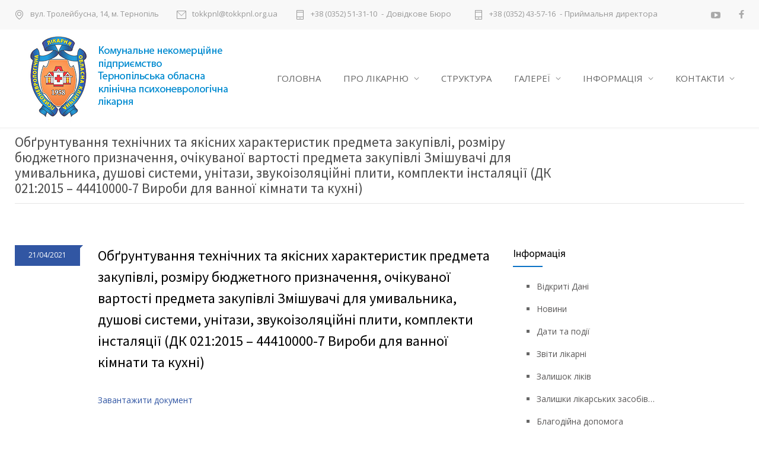

--- FILE ---
content_type: text/html; charset=UTF-8
request_url: https://tokkpnl.org.ua/obgruntuvannya-tehnichnyh-ta-yakisnyh-harakterystyk-predmeta-zakupivli-rozmiru-byudzhetnogo-pryznachennya-ochikuvanoyi-vartosti-predmeta-zakupivli-zmishuvachi-dlya-umyvalnyka-dushovi-systemy-unitazy-2/
body_size: 59832
content:
<!DOCTYPE html>
<html lang="uk">
		<head>
		<!--meta-->
		<meta charset="UTF-8" />
		<meta name="generator" content="WordPress 6.7.4" />
		<meta name="viewport" content="width=device-width, initial-scale=1, maximum-scale=1" />
		<meta name="description" content="" />
		<meta name="format-detection" content="telephone=no" />
		<!--style-->
		<link rel="alternate" type="application/rss+xml" title="RSS 2.0" href="https://tokkpnl.org.ua/feed/" />
		<link rel="pingback" href="https://tokkpnl.org.ua/xmlrpc.php" />
				<title>Обґрунтування технічних та якісних характеристик предмета закупівлі, розміру бюджетного призначення, очікуваної вартості предмета закупівлі Змішувачі для умивальника, душові системи, унітази, звукоізоляційні плити, комплекти інсталяції (ДК 021:2015 – 44410000-7 Вироби для ванної кімнати та кухні) &#8211; Комунальне некомерційне підприємство &quot;Тернопільська обласна клінічна психоневрологічна лікарня&quot; Тернопільської обласної ради</title>
<meta name='robots' content='max-image-preview:large' />
	<style>img:is([sizes="auto" i], [sizes^="auto," i]) { contain-intrinsic-size: 3000px 1500px }</style>
	<script type="text/javascript">function rgmkInitGoogleMaps(){window.rgmkGoogleMapsCallback=true;try{jQuery(document).trigger("rgmkGoogleMapsLoad")}catch(err){}}</script><link rel='dns-prefetch' href='//maps.google.com' />
<link rel='dns-prefetch' href='//fonts.googleapis.com' />
<script type="text/javascript">
/* <![CDATA[ */
window._wpemojiSettings = {"baseUrl":"https:\/\/s.w.org\/images\/core\/emoji\/15.0.3\/72x72\/","ext":".png","svgUrl":"https:\/\/s.w.org\/images\/core\/emoji\/15.0.3\/svg\/","svgExt":".svg","source":{"concatemoji":"https:\/\/tokkpnl.org.ua\/wp-includes\/js\/wp-emoji-release.min.js?ver=6.7.4"}};
/*! This file is auto-generated */
!function(i,n){var o,s,e;function c(e){try{var t={supportTests:e,timestamp:(new Date).valueOf()};sessionStorage.setItem(o,JSON.stringify(t))}catch(e){}}function p(e,t,n){e.clearRect(0,0,e.canvas.width,e.canvas.height),e.fillText(t,0,0);var t=new Uint32Array(e.getImageData(0,0,e.canvas.width,e.canvas.height).data),r=(e.clearRect(0,0,e.canvas.width,e.canvas.height),e.fillText(n,0,0),new Uint32Array(e.getImageData(0,0,e.canvas.width,e.canvas.height).data));return t.every(function(e,t){return e===r[t]})}function u(e,t,n){switch(t){case"flag":return n(e,"\ud83c\udff3\ufe0f\u200d\u26a7\ufe0f","\ud83c\udff3\ufe0f\u200b\u26a7\ufe0f")?!1:!n(e,"\ud83c\uddfa\ud83c\uddf3","\ud83c\uddfa\u200b\ud83c\uddf3")&&!n(e,"\ud83c\udff4\udb40\udc67\udb40\udc62\udb40\udc65\udb40\udc6e\udb40\udc67\udb40\udc7f","\ud83c\udff4\u200b\udb40\udc67\u200b\udb40\udc62\u200b\udb40\udc65\u200b\udb40\udc6e\u200b\udb40\udc67\u200b\udb40\udc7f");case"emoji":return!n(e,"\ud83d\udc26\u200d\u2b1b","\ud83d\udc26\u200b\u2b1b")}return!1}function f(e,t,n){var r="undefined"!=typeof WorkerGlobalScope&&self instanceof WorkerGlobalScope?new OffscreenCanvas(300,150):i.createElement("canvas"),a=r.getContext("2d",{willReadFrequently:!0}),o=(a.textBaseline="top",a.font="600 32px Arial",{});return e.forEach(function(e){o[e]=t(a,e,n)}),o}function t(e){var t=i.createElement("script");t.src=e,t.defer=!0,i.head.appendChild(t)}"undefined"!=typeof Promise&&(o="wpEmojiSettingsSupports",s=["flag","emoji"],n.supports={everything:!0,everythingExceptFlag:!0},e=new Promise(function(e){i.addEventListener("DOMContentLoaded",e,{once:!0})}),new Promise(function(t){var n=function(){try{var e=JSON.parse(sessionStorage.getItem(o));if("object"==typeof e&&"number"==typeof e.timestamp&&(new Date).valueOf()<e.timestamp+604800&&"object"==typeof e.supportTests)return e.supportTests}catch(e){}return null}();if(!n){if("undefined"!=typeof Worker&&"undefined"!=typeof OffscreenCanvas&&"undefined"!=typeof URL&&URL.createObjectURL&&"undefined"!=typeof Blob)try{var e="postMessage("+f.toString()+"("+[JSON.stringify(s),u.toString(),p.toString()].join(",")+"));",r=new Blob([e],{type:"text/javascript"}),a=new Worker(URL.createObjectURL(r),{name:"wpTestEmojiSupports"});return void(a.onmessage=function(e){c(n=e.data),a.terminate(),t(n)})}catch(e){}c(n=f(s,u,p))}t(n)}).then(function(e){for(var t in e)n.supports[t]=e[t],n.supports.everything=n.supports.everything&&n.supports[t],"flag"!==t&&(n.supports.everythingExceptFlag=n.supports.everythingExceptFlag&&n.supports[t]);n.supports.everythingExceptFlag=n.supports.everythingExceptFlag&&!n.supports.flag,n.DOMReady=!1,n.readyCallback=function(){n.DOMReady=!0}}).then(function(){return e}).then(function(){var e;n.supports.everything||(n.readyCallback(),(e=n.source||{}).concatemoji?t(e.concatemoji):e.wpemoji&&e.twemoji&&(t(e.twemoji),t(e.wpemoji)))}))}((window,document),window._wpemojiSettings);
/* ]]> */
</script>
<style id='wp-emoji-styles-inline-css' type='text/css'>

	img.wp-smiley, img.emoji {
		display: inline !important;
		border: none !important;
		box-shadow: none !important;
		height: 1em !important;
		width: 1em !important;
		margin: 0 0.07em !important;
		vertical-align: -0.1em !important;
		background: none !important;
		padding: 0 !important;
	}
</style>
<link rel='stylesheet' id='wp-block-library-css' href='https://tokkpnl.org.ua/wp-includes/css/dist/block-library/style.min.css?ver=6.7.4' type='text/css' media='all' />
<style id='classic-theme-styles-inline-css' type='text/css'>
/*! This file is auto-generated */
.wp-block-button__link{color:#fff;background-color:#32373c;border-radius:9999px;box-shadow:none;text-decoration:none;padding:calc(.667em + 2px) calc(1.333em + 2px);font-size:1.125em}.wp-block-file__button{background:#32373c;color:#fff;text-decoration:none}
</style>
<style id='global-styles-inline-css' type='text/css'>
:root{--wp--preset--aspect-ratio--square: 1;--wp--preset--aspect-ratio--4-3: 4/3;--wp--preset--aspect-ratio--3-4: 3/4;--wp--preset--aspect-ratio--3-2: 3/2;--wp--preset--aspect-ratio--2-3: 2/3;--wp--preset--aspect-ratio--16-9: 16/9;--wp--preset--aspect-ratio--9-16: 9/16;--wp--preset--color--black: #000000;--wp--preset--color--cyan-bluish-gray: #abb8c3;--wp--preset--color--white: #ffffff;--wp--preset--color--pale-pink: #f78da7;--wp--preset--color--vivid-red: #cf2e2e;--wp--preset--color--luminous-vivid-orange: #ff6900;--wp--preset--color--luminous-vivid-amber: #fcb900;--wp--preset--color--light-green-cyan: #7bdcb5;--wp--preset--color--vivid-green-cyan: #00d084;--wp--preset--color--pale-cyan-blue: #8ed1fc;--wp--preset--color--vivid-cyan-blue: #0693e3;--wp--preset--color--vivid-purple: #9b51e0;--wp--preset--gradient--vivid-cyan-blue-to-vivid-purple: linear-gradient(135deg,rgba(6,147,227,1) 0%,rgb(155,81,224) 100%);--wp--preset--gradient--light-green-cyan-to-vivid-green-cyan: linear-gradient(135deg,rgb(122,220,180) 0%,rgb(0,208,130) 100%);--wp--preset--gradient--luminous-vivid-amber-to-luminous-vivid-orange: linear-gradient(135deg,rgba(252,185,0,1) 0%,rgba(255,105,0,1) 100%);--wp--preset--gradient--luminous-vivid-orange-to-vivid-red: linear-gradient(135deg,rgba(255,105,0,1) 0%,rgb(207,46,46) 100%);--wp--preset--gradient--very-light-gray-to-cyan-bluish-gray: linear-gradient(135deg,rgb(238,238,238) 0%,rgb(169,184,195) 100%);--wp--preset--gradient--cool-to-warm-spectrum: linear-gradient(135deg,rgb(74,234,220) 0%,rgb(151,120,209) 20%,rgb(207,42,186) 40%,rgb(238,44,130) 60%,rgb(251,105,98) 80%,rgb(254,248,76) 100%);--wp--preset--gradient--blush-light-purple: linear-gradient(135deg,rgb(255,206,236) 0%,rgb(152,150,240) 100%);--wp--preset--gradient--blush-bordeaux: linear-gradient(135deg,rgb(254,205,165) 0%,rgb(254,45,45) 50%,rgb(107,0,62) 100%);--wp--preset--gradient--luminous-dusk: linear-gradient(135deg,rgb(255,203,112) 0%,rgb(199,81,192) 50%,rgb(65,88,208) 100%);--wp--preset--gradient--pale-ocean: linear-gradient(135deg,rgb(255,245,203) 0%,rgb(182,227,212) 50%,rgb(51,167,181) 100%);--wp--preset--gradient--electric-grass: linear-gradient(135deg,rgb(202,248,128) 0%,rgb(113,206,126) 100%);--wp--preset--gradient--midnight: linear-gradient(135deg,rgb(2,3,129) 0%,rgb(40,116,252) 100%);--wp--preset--font-size--small: 13px;--wp--preset--font-size--medium: 20px;--wp--preset--font-size--large: 36px;--wp--preset--font-size--x-large: 42px;--wp--preset--spacing--20: 0.44rem;--wp--preset--spacing--30: 0.67rem;--wp--preset--spacing--40: 1rem;--wp--preset--spacing--50: 1.5rem;--wp--preset--spacing--60: 2.25rem;--wp--preset--spacing--70: 3.38rem;--wp--preset--spacing--80: 5.06rem;--wp--preset--shadow--natural: 6px 6px 9px rgba(0, 0, 0, 0.2);--wp--preset--shadow--deep: 12px 12px 50px rgba(0, 0, 0, 0.4);--wp--preset--shadow--sharp: 6px 6px 0px rgba(0, 0, 0, 0.2);--wp--preset--shadow--outlined: 6px 6px 0px -3px rgba(255, 255, 255, 1), 6px 6px rgba(0, 0, 0, 1);--wp--preset--shadow--crisp: 6px 6px 0px rgba(0, 0, 0, 1);}:where(.is-layout-flex){gap: 0.5em;}:where(.is-layout-grid){gap: 0.5em;}body .is-layout-flex{display: flex;}.is-layout-flex{flex-wrap: wrap;align-items: center;}.is-layout-flex > :is(*, div){margin: 0;}body .is-layout-grid{display: grid;}.is-layout-grid > :is(*, div){margin: 0;}:where(.wp-block-columns.is-layout-flex){gap: 2em;}:where(.wp-block-columns.is-layout-grid){gap: 2em;}:where(.wp-block-post-template.is-layout-flex){gap: 1.25em;}:where(.wp-block-post-template.is-layout-grid){gap: 1.25em;}.has-black-color{color: var(--wp--preset--color--black) !important;}.has-cyan-bluish-gray-color{color: var(--wp--preset--color--cyan-bluish-gray) !important;}.has-white-color{color: var(--wp--preset--color--white) !important;}.has-pale-pink-color{color: var(--wp--preset--color--pale-pink) !important;}.has-vivid-red-color{color: var(--wp--preset--color--vivid-red) !important;}.has-luminous-vivid-orange-color{color: var(--wp--preset--color--luminous-vivid-orange) !important;}.has-luminous-vivid-amber-color{color: var(--wp--preset--color--luminous-vivid-amber) !important;}.has-light-green-cyan-color{color: var(--wp--preset--color--light-green-cyan) !important;}.has-vivid-green-cyan-color{color: var(--wp--preset--color--vivid-green-cyan) !important;}.has-pale-cyan-blue-color{color: var(--wp--preset--color--pale-cyan-blue) !important;}.has-vivid-cyan-blue-color{color: var(--wp--preset--color--vivid-cyan-blue) !important;}.has-vivid-purple-color{color: var(--wp--preset--color--vivid-purple) !important;}.has-black-background-color{background-color: var(--wp--preset--color--black) !important;}.has-cyan-bluish-gray-background-color{background-color: var(--wp--preset--color--cyan-bluish-gray) !important;}.has-white-background-color{background-color: var(--wp--preset--color--white) !important;}.has-pale-pink-background-color{background-color: var(--wp--preset--color--pale-pink) !important;}.has-vivid-red-background-color{background-color: var(--wp--preset--color--vivid-red) !important;}.has-luminous-vivid-orange-background-color{background-color: var(--wp--preset--color--luminous-vivid-orange) !important;}.has-luminous-vivid-amber-background-color{background-color: var(--wp--preset--color--luminous-vivid-amber) !important;}.has-light-green-cyan-background-color{background-color: var(--wp--preset--color--light-green-cyan) !important;}.has-vivid-green-cyan-background-color{background-color: var(--wp--preset--color--vivid-green-cyan) !important;}.has-pale-cyan-blue-background-color{background-color: var(--wp--preset--color--pale-cyan-blue) !important;}.has-vivid-cyan-blue-background-color{background-color: var(--wp--preset--color--vivid-cyan-blue) !important;}.has-vivid-purple-background-color{background-color: var(--wp--preset--color--vivid-purple) !important;}.has-black-border-color{border-color: var(--wp--preset--color--black) !important;}.has-cyan-bluish-gray-border-color{border-color: var(--wp--preset--color--cyan-bluish-gray) !important;}.has-white-border-color{border-color: var(--wp--preset--color--white) !important;}.has-pale-pink-border-color{border-color: var(--wp--preset--color--pale-pink) !important;}.has-vivid-red-border-color{border-color: var(--wp--preset--color--vivid-red) !important;}.has-luminous-vivid-orange-border-color{border-color: var(--wp--preset--color--luminous-vivid-orange) !important;}.has-luminous-vivid-amber-border-color{border-color: var(--wp--preset--color--luminous-vivid-amber) !important;}.has-light-green-cyan-border-color{border-color: var(--wp--preset--color--light-green-cyan) !important;}.has-vivid-green-cyan-border-color{border-color: var(--wp--preset--color--vivid-green-cyan) !important;}.has-pale-cyan-blue-border-color{border-color: var(--wp--preset--color--pale-cyan-blue) !important;}.has-vivid-cyan-blue-border-color{border-color: var(--wp--preset--color--vivid-cyan-blue) !important;}.has-vivid-purple-border-color{border-color: var(--wp--preset--color--vivid-purple) !important;}.has-vivid-cyan-blue-to-vivid-purple-gradient-background{background: var(--wp--preset--gradient--vivid-cyan-blue-to-vivid-purple) !important;}.has-light-green-cyan-to-vivid-green-cyan-gradient-background{background: var(--wp--preset--gradient--light-green-cyan-to-vivid-green-cyan) !important;}.has-luminous-vivid-amber-to-luminous-vivid-orange-gradient-background{background: var(--wp--preset--gradient--luminous-vivid-amber-to-luminous-vivid-orange) !important;}.has-luminous-vivid-orange-to-vivid-red-gradient-background{background: var(--wp--preset--gradient--luminous-vivid-orange-to-vivid-red) !important;}.has-very-light-gray-to-cyan-bluish-gray-gradient-background{background: var(--wp--preset--gradient--very-light-gray-to-cyan-bluish-gray) !important;}.has-cool-to-warm-spectrum-gradient-background{background: var(--wp--preset--gradient--cool-to-warm-spectrum) !important;}.has-blush-light-purple-gradient-background{background: var(--wp--preset--gradient--blush-light-purple) !important;}.has-blush-bordeaux-gradient-background{background: var(--wp--preset--gradient--blush-bordeaux) !important;}.has-luminous-dusk-gradient-background{background: var(--wp--preset--gradient--luminous-dusk) !important;}.has-pale-ocean-gradient-background{background: var(--wp--preset--gradient--pale-ocean) !important;}.has-electric-grass-gradient-background{background: var(--wp--preset--gradient--electric-grass) !important;}.has-midnight-gradient-background{background: var(--wp--preset--gradient--midnight) !important;}.has-small-font-size{font-size: var(--wp--preset--font-size--small) !important;}.has-medium-font-size{font-size: var(--wp--preset--font-size--medium) !important;}.has-large-font-size{font-size: var(--wp--preset--font-size--large) !important;}.has-x-large-font-size{font-size: var(--wp--preset--font-size--x-large) !important;}
:where(.wp-block-post-template.is-layout-flex){gap: 1.25em;}:where(.wp-block-post-template.is-layout-grid){gap: 1.25em;}
:where(.wp-block-columns.is-layout-flex){gap: 2em;}:where(.wp-block-columns.is-layout-grid){gap: 2em;}
:root :where(.wp-block-pullquote){font-size: 1.5em;line-height: 1.6;}
</style>
<link rel='stylesheet' id='contact-form-7-css' href='https://tokkpnl.org.ua/wp-content/plugins/contact-form-7/includes/css/styles.css?ver=6.0.1' type='text/css' media='all' />
<link rel='stylesheet' id='mptt-style-css' href='https://tokkpnl.org.ua/wp-content/plugins/mp-timetable/media/css/style.css?ver=2.4.14' type='text/css' media='all' />
<link rel='stylesheet' id='responsive-lightbox-swipebox-css' href='https://tokkpnl.org.ua/wp-content/plugins/responsive-lightbox/assets/swipebox/swipebox.min.css?ver=2.4.8' type='text/css' media='all' />
<link rel='stylesheet' id='rs-plugin-settings-css' href='https://tokkpnl.org.ua/wp-content/plugins/revslider/public/assets/css/settings.css?ver=5.3.1.5' type='text/css' media='all' />
<style id='rs-plugin-settings-inline-css' type='text/css'>
#rs-demo-id {}
</style>
<link rel='stylesheet' id='google-font-source-sans-pro-css' href='//fonts.googleapis.com/css?family=Source+Sans+Pro%3A400%2C200%2C300%2C600%2C700&#038;subset=latin%2Clatin-ext&#038;ver=6.7.4' type='text/css' media='all' />
<link rel='stylesheet' id='google-font-open-sans-css' href='//fonts.googleapis.com/css?family=Open+Sans%3A400%2C300&#038;subset=latin%2Clatin-ext&#038;ver=6.7.4' type='text/css' media='all' />
<link rel='stylesheet' id='google-font-pt-serif-css' href='//fonts.googleapis.com/css?family=PT+Serif%3A400italic&#038;subset=latin%2Clatin-ext&#038;ver=6.7.4' type='text/css' media='all' />
<link rel='stylesheet' id='reset-css' href='https://tokkpnl.org.ua/wp-content/themes/hospital/style/reset.css?ver=6.7.4' type='text/css' media='all' />
<link rel='stylesheet' id='superfish-css' href='https://tokkpnl.org.ua/wp-content/themes/hospital/style/superfish.css?ver=6.7.4' type='text/css' media='all' />
<link rel='stylesheet' id='prettyPhoto-css' href='https://tokkpnl.org.ua/wp-content/themes/hospital/style/prettyPhoto.css?ver=6.7.4' type='text/css' media='all' />
<link rel='stylesheet' id='jquery-qtip-css' href='https://tokkpnl.org.ua/wp-content/themes/hospital/style/jquery.qtip.css?ver=6.7.4' type='text/css' media='all' />
<link rel='stylesheet' id='animations-css' href='https://tokkpnl.org.ua/wp-content/themes/hospital/style/animations.css?ver=6.7.4' type='text/css' media='all' />
<link rel='stylesheet' id='main-style-css' href='https://tokkpnl.org.ua/wp-content/themes/hospital/style.css?ver=6.7.4' type='text/css' media='all' />
<link rel='stylesheet' id='responsive-css' href='https://tokkpnl.org.ua/wp-content/themes/hospital/style/responsive.css?ver=6.7.4' type='text/css' media='all' />
<link rel='stylesheet' id='mc-features-css' href='https://tokkpnl.org.ua/wp-content/themes/hospital/fonts/features/style.css?ver=6.7.4' type='text/css' media='all' />
<link rel='stylesheet' id='mc-template-css' href='https://tokkpnl.org.ua/wp-content/themes/hospital/fonts/template/style.css?ver=6.7.4' type='text/css' media='all' />
<link rel='stylesheet' id='mc-social-css' href='https://tokkpnl.org.ua/wp-content/themes/hospital/fonts/social/style.css?ver=6.7.4' type='text/css' media='all' />
<link rel='stylesheet' id='custom-css' href='https://tokkpnl.org.ua/wp-content/themes/hospital/custom.css?ver=6.7.4' type='text/css' media='all' />
<link rel='stylesheet' id='tablepress-default-css' href='https://tokkpnl.org.ua/wp-content/tablepress-combined.min.css?ver=9' type='text/css' media='all' />
<link rel='stylesheet' id='bsf-Defaults-css' href='https://tokkpnl.org.ua/wp-content/uploads/smile_fonts/Defaults/Defaults.css?ver=6.7.4' type='text/css' media='all' />
<link rel='stylesheet' id='otw-shortcode-general_foundicons-css' href='https://tokkpnl.org.ua/wp-content/plugins/buttons-shortcode-and-widget-master//include/otw_components/otw_shortcode/css/general_foundicons.css?ver=6.7.4' type='text/css' media='all' />
<link rel='stylesheet' id='otw-shortcode-social_foundicons-css' href='https://tokkpnl.org.ua/wp-content/plugins/buttons-shortcode-and-widget-master//include/otw_components/otw_shortcode/css/social_foundicons.css?ver=6.7.4' type='text/css' media='all' />
<link rel='stylesheet' id='otw-shortcode-css' href='https://tokkpnl.org.ua/wp-content/plugins/buttons-shortcode-and-widget-master//include/otw_components/otw_shortcode/css/otw_shortcode.css?ver=6.7.4' type='text/css' media='all' />
<script type="text/javascript" src="https://tokkpnl.org.ua/wp-includes/js/jquery/jquery.min.js?ver=3.7.1" id="jquery-core-js"></script>
<script type="text/javascript" src="https://tokkpnl.org.ua/wp-includes/js/jquery/jquery-migrate.min.js?ver=3.4.1" id="jquery-migrate-js"></script>
<script type="text/javascript" src="https://tokkpnl.org.ua/wp-content/plugins/responsive-lightbox/assets/swipebox/jquery.swipebox.min.js?ver=2.4.8" id="responsive-lightbox-swipebox-js"></script>
<script type="text/javascript" src="https://tokkpnl.org.ua/wp-includes/js/underscore.min.js?ver=1.13.7" id="underscore-js"></script>
<script type="text/javascript" src="https://tokkpnl.org.ua/wp-content/plugins/responsive-lightbox/assets/infinitescroll/infinite-scroll.pkgd.min.js?ver=6.7.4" id="responsive-lightbox-infinite-scroll-js"></script>
<script type="text/javascript" id="responsive-lightbox-js-before">
/* <![CDATA[ */
var rlArgs = {"script":"swipebox","selector":"lightbox","customEvents":"","activeGalleries":true,"animation":true,"hideCloseButtonOnMobile":false,"removeBarsOnMobile":false,"hideBars":true,"hideBarsDelay":5000,"videoMaxWidth":1080,"useSVG":true,"loopAtEnd":false,"woocommerce_gallery":false,"ajaxurl":"https:\/\/tokkpnl.org.ua\/wp-admin\/admin-ajax.php","nonce":"b75d15f30c","preview":false,"postId":8293,"scriptExtension":false};
/* ]]> */
</script>
<script type="text/javascript" src="https://tokkpnl.org.ua/wp-content/plugins/responsive-lightbox/js/front.js?ver=2.4.8" id="responsive-lightbox-js"></script>
<script type="text/javascript" src="https://tokkpnl.org.ua/wp-content/plugins/revslider/public/assets/js/jquery.themepunch.tools.min.js?ver=5.3.1.5" id="tp-tools-js"></script>
<script type="text/javascript" src="https://tokkpnl.org.ua/wp-content/plugins/revslider/public/assets/js/jquery.themepunch.revolution.min.js?ver=5.3.1.5" id="revmin-js"></script>
<script type="text/javascript" src="//maps.google.com/maps/api/js?ver=6.7.4&amp;key=AIzaSyDBvISRTTFzkBrLisAoBQlEBQ3sjKYqEBg&amp;callback=rgmkInitGoogleMaps" id="google-maps-v3-js"></script>
<script></script><link rel="https://api.w.org/" href="https://tokkpnl.org.ua/wp-json/" /><link rel="alternate" title="JSON" type="application/json" href="https://tokkpnl.org.ua/wp-json/wp/v2/posts/8293" /><link rel="EditURI" type="application/rsd+xml" title="RSD" href="https://tokkpnl.org.ua/xmlrpc.php?rsd" />
<meta name="generator" content="WordPress 6.7.4" />
<link rel="canonical" href="https://tokkpnl.org.ua/[base64]/" />
<link rel='shortlink' href='https://tokkpnl.org.ua/?p=8293' />
<link rel="alternate" title="oEmbed (JSON)" type="application/json+oembed" href="https://tokkpnl.org.ua/wp-json/oembed/1.0/embed?url=https%3A%2F%2Ftokkpnl.org.ua%[base64]%2F" />
<link rel="alternate" title="oEmbed (XML)" type="text/xml+oembed" href="https://tokkpnl.org.ua/wp-json/oembed/1.0/embed?url=https%3A%2F%2Ftokkpnl.org.ua%[base64]%2F&#038;format=xml" />
<noscript><style type="text/css">.mptt-shortcode-wrapper .mptt-shortcode-table:first-of-type{display:table!important}.mptt-shortcode-wrapper .mptt-shortcode-table .mptt-event-container:hover{height:auto!important;min-height:100%!important}body.mprm_ie_browser .mptt-shortcode-wrapper .mptt-event-container{height:auto!important}@media (max-width:767px){.mptt-shortcode-wrapper .mptt-shortcode-table:first-of-type{display:none!important}}</style></noscript><meta name="generator" content="Powered by WPBakery Page Builder - drag and drop page builder for WordPress."/>
<style type="text/css" id="custom-background-css">
body.custom-background { background-color: #ffffff; }
</style>
	<meta name="generator" content="Powered by Slider Revolution 5.3.1.5 - responsive, Mobile-Friendly Slider Plugin for WordPress with comfortable drag and drop interface." />
<link rel="icon" href="https://tokkpnl.org.ua/wp-content/uploads/2017/06/favicon.png" sizes="32x32" />
<link rel="icon" href="https://tokkpnl.org.ua/wp-content/uploads/2017/06/favicon.png" sizes="192x192" />
<link rel="apple-touch-icon" href="https://tokkpnl.org.ua/wp-content/uploads/2017/06/favicon.png" />
<meta name="msapplication-TileImage" content="https://tokkpnl.org.ua/wp-content/uploads/2017/06/favicon.png" />
<noscript><style> .wpb_animate_when_almost_visible { opacity: 1; }</style></noscript>		<!--custom style-->
<style type="text/css">
		.mc-icon,
	.mc-features-style-light .hexagon span::before,
	.hexagon.style-light span:before,
	.simple-list li::before,
	.single .post-content ul li::before
	{
		color: #0a72c6;
	}
	.box-header::after,
	.sf-menu li:hover a, .sf-menu li.selected a, .sf-menu li.current-menu-item a, .sf-menu li.current-menu-ancestor a,
	.mobile-menu-container nav.mobile-menu>ul li.current-menu-item>a,
	.mobile-menu-container nav.mobile-menu>ul li.current-menu-ancestor ul li.current-menu-item a,
	.mobile-menu-container nav.mobile-menu>ul li.current-menu-ancestor ul li.current-menu-parent ul li.current-menu-item a,
	.mobile-menu-container nav.mobile-menu>ul li.current-menu-ancestor a,
	.mobile-menu-container nav.mobile-menu>ul li.current-menu-ancestor ul li.current-menu-parent a,
	.mobile-menu-container nav.mobile-menu>ul li.current-menu-ancestor ul li.current-menu-parent ul li.current-menu-parent a,
	.social-icons li a:hover::before,
	.icon-single[class^="social-"]:hover::before, .icon-single[class*=" social-"]:hover::before,
	.hexagon,
	.timeline-item label,
	.items-list .value,
	.comment-box .comments-number a,
	.comment-form .mc-button:hover,
	.contact-form .mc-button:hover,
	.pagination li a:hover,
	.pagination li.selected a,
	.pagination li.selected span,
	.categories li a:hover,
	.widget_categories li a:hover,
	.categories li.current-cat a,
	.widget_categories li.current-cat a,
	.widget_tag_cloud a:hover,
	.tabs-box-navigation.sf-menu .tabs-box-navigation-selected:hover,
	.timetable .event.tooltip:hover,
	.timetable .event .event-container.tooltip:hover,
	.tooltip .tooltip-content,
	.gallery-box:hover .description,
	.gallery-box .controls a:hover,
	.widget_archive li a:hover,
	.scroll-top:hover,
	.home-box-container:nth-child(3n+1),
	.footer-banner-box-container .footer-banner-box:nth-child(3n+1),
	.more.light-color,
	.more.dark-color:hover
		{
		background-color: #0a72c6;
	}
	.header.layout-2 .sf-menu li:hover a, .header.layout-2 .sf-menu li.selected a, .header.layout-2 .sf-menu li.current-menu-item a, .header.layout-2 .sf-menu li.current-menu-ancestor a,
	.header.layout-2 .sf-menu li ul li a:hover, .header.layout-2 .sf-menu li ul li.selected a, .header.layout-2 .sf-menu li ul li.current-menu-item a, .header.layout-2 .sf-menu>li.menu-item-has-children ul li a:hover, .header.layout-2 .sf-menu>li.menu-item-has-children:hover ul li.selected a, .header.layout-2 .sf-menu>li.menu-item-has-children:hover ul li.current-menu-item a, .header.layout-2 .sf-menu>li.menu-item-has-children:hover ul li.selected ul li a:hover, .header.layout-2 .sf-menu>li.menu-item-has-children:hover ul li.current-menu-item ul li a:hover, .header.layout-2 .sf-menu>li.menu-item-has-children:hover ul li ul li.selected a, .header.layout-2 .sf-menu>li.menu-item-has-children:hover ul li ul li.current-menu-item a, .header.layout-2 .sf-menu>li.menu-item-has-children:hover ul li.selected ul li.selected a, .header.layout-2 .sf-menu>li.menu-item-has-children:hover ul li.selected ul li.current-menu-item a, .header.layout-2 .sf-menu>li.menu-item-has-children:hover ul li.menu-item-type-custom a:hover, .header.layout-2 .sf-menu li ul li.menu-item-type-custom a:hover,
	.sf-menu li ul li a:hover, .sf-menu li ul li.selected a, .sf-menu li ul li.current-menu-item a, .sf-menu>li.menu-item-has-children:hover ul li.current-menu-item ul li.current-menu-item a,
	.sf-menu>li.menu-item-has-children ul li a:hover, .sf-menu>li.menu-item-has-children:hover ul li.selected a, .sf-menu>li.menu-item-has-children:hover ul li.current-menu-item a, .sf-menu>li.menu-item-has-children:hover ul li.current-menu-item ul li.current-menu-item ul li a:hover,
	.sf-menu>li.menu-item-has-children:hover ul li.selected ul li a:hover,.sf-menu>li.menu-item-has-children:hover ul li.current-menu-item ul li a:hover, .sf-menu>li.menu-item-has-children:hover ul li ul li.selected a, .sf-menu>li.menu-item-has-children:hover ul li ul li.current-menu-item a, .sf-menu>li.menu-item-has-children:hover ul li.selected ul li.selected a, .sf-menu>li.menu-item-has-children:hover ul li.selected ul li.current-menu-item a,
	.sf-menu>li.menu-item-has-children:hover ul li.menu-item-type-custom a:hover, .sf-menu li ul li.menu-item-type-custom a:hover,
	.mobile-menu-container nav.mobile-menu>ul li.current-menu-item>a,
	.mobile-menu-container nav.mobile-menu>ul li.current-menu-ancestor ul li.current-menu-item a,
	.mobile-menu-container nav.mobile-menu>ul li.current-menu-ancestor ul li.current-menu-parent ul li.current-menu-item a,
	.mobile-menu-container nav.mobile-menu>ul li.current-menu-ancestor a,
	.mobile-menu-container nav.mobile-menu>ul li.current-menu-ancestor ul li.current-menu-parent a,
	.mobile-menu-container nav.mobile-menu>ul li.current-menu-ancestor ul li.current-menu-parent ul li.current-menu-parent a,
	.vertical-menu li a:hover,
	.vertical-menu li.is-active a,
	.timeline-item .label-container .timeline-circle::after,
	.scrolling-list-control-left:hover,
	.scrolling-list-control-right:hover,
	.comment-form .mc-button:hover,
	.contact-form .mc-button:hover,
	.pagination li a:hover,
	.pagination li.selected a,
	.pagination li.selected span,
	.categories li a:hover,
	.widget_categories li a:hover,
	.categories li.current-cat a,
	.widget_categories li.current-cat a,
	.widget_tag_cloud a:hover,
	.tabs-box-navigation.sf-menu li:hover ul, .tabs-box-navigation.sf-menu li.sfHover ul,
	.controls .prev:hover,
	.controls .next:hover,
	.controls .close:hover,
	.gallery-box:hover .item-details,
	.widget_archive li a:hover,
	.footer .header-right a.scrolling-list-control-left:hover, 
	.footer .header-right a.scrolling-list-control-right:hover,
	.header-right a.scrolling-list-control-left:hover, 
	.header-right a.scrolling-list-control-right:hover,
	.tabs-navigation li a:hover,
	.tabs-navigation li a.selected,
	.tabs-navigation li.ui-tabs-active a,
	.scrolling-list li a:hover .number,
	.more.light-color,
	.more.dark-color:hover
		{
		border-color: #0a72c6;
	}
	.hexagon::before,
	.hexagon.small::before,
	.comment-box .arrow-comments,
	.tooltip .tooltip-arrow
		{
		border-bottom-color: #0a72c6;
	}
	.hexagon::after,
	.hexagon.small::after,
	.comment-box .arrow-comments,
	.tooltip .tooltip-arrow
		{
		border-top-color: #0a72c6;
	}
	.timeline-item .label-triangle
	{
		border-left-color: #0a72c6;
	}
		body
	{
		background-color: #ffffff;
	}
		.site-container
	{
		background-color: #ffffff;
	}
		.footer-container
	{
		background-color: #194f88;
	}
	</style>	</head>
	<body class="post-template-default single single-post postid-8293 single-format-standard custom-background wpb-js-composer js-comp-ver-8.1 vc_responsive">
	    <script>
  (function(i,s,o,g,r,a,m){i['GoogleAnalyticsObject']=r;i[r]=i[r]||function(){
  (i[r].q=i[r].q||[]).push(arguments)},i[r].l=1*new Date();a=s.createElement(o),
  m=s.getElementsByTagName(o)[0];a.async=1;a.src=g;m.parentNode.insertBefore(a,m)
  })(window,document,'script','https://www.google-analytics.com/analytics.js','ga');

  ga('create', 'UA-76881755-1', 'auto');
  ga('send', 'pageview');

</script>
		<div class="site-container boxed">
							<div class="header-top-sidebar-container">
									<div class="header-top-sidebar clearfix">
									<div class="textwidget"><div style='padding: 17px 0;' class='clearfix'>
<ul class='thin-list'>
<li>
<span class="header-icon template-location">вул. Тролейбусна, 14,
м. Тернопіль</span>
</li>
<li>
<a href="mailto:tokkpnl@tokkpnl.org.ua" class="header-icon template-mail">tokkpnl@tokkpnl.org.ua</a>
</li>
<li class="toptextli1 tl">
<a href="tel:+380352513110" class="header-icon template-phone">+38 (0352) 51-31-10</a> <div class="toptext"> -  Довідкове Бюро</div>
</li>
<li class="toptextli2 tl">
<a href="tel:+380352513110" class="header-icon template-phone">+38 (0352) 43-57-16</a> <div class="toptext">  -  Приймальня директора</div>
</li>
</ul>

<div class="icons-list">
<a href="https://www.youtube.com/channel/UCTbIPFe885s1OLjBdW5gs6A" target="_blank" class="icon-single mc-icon social-youtube"></a>
<a href="https://www.facebook.com/%D0%9A%D0%9D%D0%9F-%D0%A2%D0%B5%D1%80%D0%BD%D0%BE%D0%BF%D1%96%D0%BB%D1%8C%D1%81%D1%8C%D0%BA%D0%B0-%D0%BE%D0%B1%D0%BB%D0%B0%D1%81%D0%BD%D0%B0-%D0%BA%D0%BB%D1%96%D0%BD%D1%96%D1%87%D0%BD%D0%B0-%D0%BF%D1%81%D0%B8%D1%85%D0%BE%D0%BD%D0%B5%D0%B2%D1%80%D0%BE%D0%BB%D0%BE%D0%B3%D1%96%D1%87%D0%BD%D0%B0-%D0%BB%D1%96%D0%BA%D0%B0%D1%80%D0%BD%D1%8F-%D0%A2%D0%9E%D0%A0-102280101929801" target="_blank" class="icon-single mc-icon social-facebook"></a>

</div>
</div></div>
							</div>
								</div>
							<!-- Header -->
						<div class="header-container sticky">
				<div class="header clearfix layout-1">
										<div class="header-left">
						<a href="https://tokkpnl.org.ua" title="Комунальне некомерційне підприємство &quot;Тернопільська обласна клінічна психоневрологічна лікарня&quot; Тернопільської обласної ради">
														<img src="http://tokkpnl.org.ua/wp-content/uploads/2017/06/logo1.png" alt="logo" />
																				</a>
						<a href="#" class="mobile-menu-switch vertical-align-cell">
							<span class="line"></span>
							<span class="line"></span>
							<span class="line"></span>
							<span class="line"></span>
						</a>
											</div>
					<div class="menu-menu-container"><ul id="menu-menu" class="sf-menu header-right"><li id="menu-item-4585" class="menu-item menu-item-type-post_type menu-item-object-page menu-item-home menu-item-4585"><a href="https://tokkpnl.org.ua/">ГОЛОВНА</a></li>
<li id="menu-item-4030" class="menu-item menu-item-type-custom menu-item-object-custom menu-item-has-children menu-item-4030"><a href="#">ПРО ЛІКАРНЮ</a>
<ul class="sub-menu">
	<li id="menu-item-4518" class="menu-item menu-item-type-post_type menu-item-object-page menu-item-4518"><a href="https://tokkpnl.org.ua/administratsiya-likarni/">Адміністрація</a></li>
	<li id="menu-item-4555" class="menu-item menu-item-type-post_type menu-item-object-page menu-item-4555"><a href="https://tokkpnl.org.ua/grafik-pryjomu-likariv/">Прийом громадян</a></li>
	<li id="menu-item-4097" class="menu-item menu-item-type-post_type menu-item-object-page menu-item-4097"><a href="https://tokkpnl.org.ua/istorychna-dovidka/">Історична довідка</a></li>
	<li id="menu-item-4041" class="menu-item menu-item-type-post_type menu-item-object-page menu-item-4041"><a href="https://tokkpnl.org.ua/telefonnyj-dovidnyk/">Телефонний довідник</a></li>
</ul>
</li>
<li id="menu-item-4425" class="menu-item menu-item-type-post_type menu-item-object-page menu-item-4425"><a href="https://tokkpnl.org.ua/struktura-i-pidrozdily-likarni/">СТРУКТУРА</a></li>
<li id="menu-item-3987" class="menu-item menu-item-type-custom menu-item-object-custom menu-item-has-children menu-item-3987"><a href="#">ГАЛЕРЕЇ</a>
<ul class="sub-menu">
	<li id="menu-item-3986" class="menu-item menu-item-type-post_type menu-item-object-page menu-item-3986"><a href="https://tokkpnl.org.ua/fotogalereya/">Фотогалерея</a></li>
	<li id="menu-item-3985" class="menu-item menu-item-type-post_type menu-item-object-page menu-item-3985"><a href="https://tokkpnl.org.ua/videogalereya/">Відеогалерея</a></li>
</ul>
</li>
<li id="menu-item-3841" class="menu-item menu-item-type-custom menu-item-object-custom menu-item-has-children menu-item-3841"><a href="#">ІНФОРМАЦІЯ</a>
<ul class="sub-menu">
	<li id="menu-item-3840" class="menu-item menu-item-type-post_type menu-item-object-page menu-item-3840"><a href="https://tokkpnl.org.ua/novyny/">Новини</a></li>
	<li id="menu-item-11363" class="menu-item menu-item-type-post_type menu-item-object-page menu-item-11363"><a href="https://tokkpnl.org.ua/vidkryti-dani/">Відкриті Дані</a></li>
	<li id="menu-item-3926" class="menu-item menu-item-type-post_type menu-item-object-page menu-item-3926"><a href="https://tokkpnl.org.ua/derzhavni-zakupivli/">Державні закупівлі</a></li>
	<li id="menu-item-3927" class="menu-item menu-item-type-post_type menu-item-object-page menu-item-3927"><a href="https://tokkpnl.org.ua/zvity-likarni/">Звіти лікарні</a></li>
	<li id="menu-item-4875" class="menu-item menu-item-type-post_type menu-item-object-page menu-item-4875"><a href="https://tokkpnl.org.ua/zalyshok-likiv/">Залишок ліків</a></li>
	<li id="menu-item-3928" class="menu-item menu-item-type-post_type menu-item-object-page menu-item-3928"><a href="https://tokkpnl.org.ua/centr-post/">Залишки лікарських засобів та медичних виробів (державні закупівлі)</a></li>
	<li id="menu-item-6588" class="menu-item menu-item-type-post_type menu-item-object-page menu-item-6588"><a href="https://tokkpnl.org.ua/derzhavne-sotsialne-strahuvannya/">Державне соціальне страхування</a></li>
	<li id="menu-item-3929" class="menu-item menu-item-type-post_type menu-item-object-page menu-item-3929"><a href="https://tokkpnl.org.ua/blag-dopomoga/">Благодійна допомога</a></li>
	<li id="menu-item-4031" class="menu-item menu-item-type-post_type menu-item-object-page menu-item-4031"><a href="https://tokkpnl.org.ua/poslugy-likarni/">Перелік платні послуги</a></li>
	<li id="menu-item-12393" class="menu-item menu-item-type-post_type menu-item-object-page menu-item-12393"><a href="https://tokkpnl.org.ua/pakety-medychnyh-poslug/">Пакети медичних послуг</a></li>
	<li id="menu-item-12267" class="menu-item menu-item-type-post_type menu-item-object-page menu-item-12267"><a href="https://tokkpnl.org.ua/ekspertna-otsinka/">Експертна команда з оцінювання повсякденного функціонування особи</a></li>
</ul>
</li>
<li id="menu-item-3801" class="menu-item menu-item-type-post_type menu-item-object-page menu-item-has-children menu-item-3801"><a href="https://tokkpnl.org.ua/kontakty/">КОНТАКТИ</a>
<ul class="sub-menu">
	<li id="menu-item-3805" class="menu-item menu-item-type-custom menu-item-object-custom menu-item-3805"><a href="/kontakty/#map">Розташування</a></li>
	<li id="menu-item-3802" class="menu-item menu-item-type-custom menu-item-object-custom menu-item-3802"><a href="/kontakty/#shemu">Зворотній зв&#8217;язок</a></li>
</ul>
</li>
</ul></div>							<div class="mobile-menu-container clearfix">
								<div class="mobile-menu-divider"></div>
								<nav class="mobile-menu collapsible-mobile-submenus"><ul id="menu-menu-1" class="menu"><li class="menu-item menu-item-type-post_type menu-item-object-page menu-item-home menu-item-4585"><a href="https://tokkpnl.org.ua/">ГОЛОВНА</a></li>
<li class="menu-item menu-item-type-custom menu-item-object-custom menu-item-has-children menu-item-4030"><a href="#">ПРО ЛІКАРНЮ</a><a href="#" class="template-arrow-menu"></a>
<ul class="sub-menu">
	<li class="menu-item menu-item-type-post_type menu-item-object-page menu-item-4518"><a href="https://tokkpnl.org.ua/administratsiya-likarni/">Адміністрація</a></li>
	<li class="menu-item menu-item-type-post_type menu-item-object-page menu-item-4555"><a href="https://tokkpnl.org.ua/grafik-pryjomu-likariv/">Прийом громадян</a></li>
	<li class="menu-item menu-item-type-post_type menu-item-object-page menu-item-4097"><a href="https://tokkpnl.org.ua/istorychna-dovidka/">Історична довідка</a></li>
	<li class="menu-item menu-item-type-post_type menu-item-object-page menu-item-4041"><a href="https://tokkpnl.org.ua/telefonnyj-dovidnyk/">Телефонний довідник</a></li>
</ul>
</li>
<li class="menu-item menu-item-type-post_type menu-item-object-page menu-item-4425"><a href="https://tokkpnl.org.ua/struktura-i-pidrozdily-likarni/">СТРУКТУРА</a></li>
<li class="menu-item menu-item-type-custom menu-item-object-custom menu-item-has-children menu-item-3987"><a href="#">ГАЛЕРЕЇ</a><a href="#" class="template-arrow-menu"></a>
<ul class="sub-menu">
	<li class="menu-item menu-item-type-post_type menu-item-object-page menu-item-3986"><a href="https://tokkpnl.org.ua/fotogalereya/">Фотогалерея</a></li>
	<li class="menu-item menu-item-type-post_type menu-item-object-page menu-item-3985"><a href="https://tokkpnl.org.ua/videogalereya/">Відеогалерея</a></li>
</ul>
</li>
<li class="menu-item menu-item-type-custom menu-item-object-custom menu-item-has-children menu-item-3841"><a href="#">ІНФОРМАЦІЯ</a><a href="#" class="template-arrow-menu"></a>
<ul class="sub-menu">
	<li class="menu-item menu-item-type-post_type menu-item-object-page menu-item-3840"><a href="https://tokkpnl.org.ua/novyny/">Новини</a></li>
	<li class="menu-item menu-item-type-post_type menu-item-object-page menu-item-11363"><a href="https://tokkpnl.org.ua/vidkryti-dani/">Відкриті Дані</a></li>
	<li class="menu-item menu-item-type-post_type menu-item-object-page menu-item-3926"><a href="https://tokkpnl.org.ua/derzhavni-zakupivli/">Державні закупівлі</a></li>
	<li class="menu-item menu-item-type-post_type menu-item-object-page menu-item-3927"><a href="https://tokkpnl.org.ua/zvity-likarni/">Звіти лікарні</a></li>
	<li class="menu-item menu-item-type-post_type menu-item-object-page menu-item-4875"><a href="https://tokkpnl.org.ua/zalyshok-likiv/">Залишок ліків</a></li>
	<li class="menu-item menu-item-type-post_type menu-item-object-page menu-item-3928"><a href="https://tokkpnl.org.ua/centr-post/">Залишки лікарських засобів та медичних виробів (державні закупівлі)</a></li>
	<li class="menu-item menu-item-type-post_type menu-item-object-page menu-item-6588"><a href="https://tokkpnl.org.ua/derzhavne-sotsialne-strahuvannya/">Державне соціальне страхування</a></li>
	<li class="menu-item menu-item-type-post_type menu-item-object-page menu-item-3929"><a href="https://tokkpnl.org.ua/blag-dopomoga/">Благодійна допомога</a></li>
	<li class="menu-item menu-item-type-post_type menu-item-object-page menu-item-4031"><a href="https://tokkpnl.org.ua/poslugy-likarni/">Перелік платні послуги</a></li>
	<li class="menu-item menu-item-type-post_type menu-item-object-page menu-item-12393"><a href="https://tokkpnl.org.ua/pakety-medychnyh-poslug/">Пакети медичних послуг</a></li>
	<li class="menu-item menu-item-type-post_type menu-item-object-page menu-item-12267"><a href="https://tokkpnl.org.ua/ekspertna-otsinka/">Експертна команда з оцінювання повсякденного функціонування особи</a></li>
</ul>
</li>
<li class="menu-item menu-item-type-post_type menu-item-object-page menu-item-has-children menu-item-3801"><a href="https://tokkpnl.org.ua/kontakty/">КОНТАКТИ</a><a href="#" class="template-arrow-menu"></a>
<ul class="sub-menu">
	<li class="menu-item menu-item-type-custom menu-item-object-custom menu-item-3805"><a href="/kontakty/#map">Розташування</a></li>
	<li class="menu-item menu-item-type-custom menu-item-object-custom menu-item-3802"><a href="/kontakty/#shemu">Зворотній зв&#8217;язок</a></li>
</ul>
</li>
</ul></nav>							</div>
											</div>
			</div>
					<!-- /Header --><div class="theme-page relative">
	<div class="vc_row wpb_row vc_row-fluid page-header vertical-align-table full-width">
		<div class="vc_row wpb_row vc_inner vc_row-fluid">
			<div class="page-header-left">
				<h1 class="page-title">Обґрунтування технічних та якісних характеристик предмета закупівлі, розміру бюджетного призначення, очікуваної вартості предмета закупівлі Змішувачі для умивальника, душові системи, унітази, звукоізоляційні плити, комплекти інсталяції (ДК 021:2015 – 44410000-7 Вироби для ванної кімнати та кухні)</h1>
				<ul class="bread-crumb">
					<li>
						<a href="https://tokkpnl.org.ua" title="Home">
							Home						</a>
					</li>
					<li class="separator template-arrow-horizontal-1">
						&nbsp;
					</li>
										<li>BLOG					</li>
					<li class="separator template-arrow-horizontal-1">
						&nbsp;
					</li>
					<li>
						Обґрунтування технічних та якісних характеристик предмета закупівлі, розміру бюджетного призначення, очікуваної вартості предмета закупівлі Змішувачі для умивальника, душові системи, унітази, звукоізоляційні плити, комплекти інсталяції (ДК 021:2015 – 44410000-7 Вироби для ванної кімнати та кухні)					</li>
				</ul>
			</div>
					</div>
	</div>
	<div class="clearfix">
		<div class="wpb-content-wrapper"><div class="vc_row wpb_row vc_row-fluid"><div class="wpb_column vc_column_container vc_col-sm-8"><div class="wpb_wrapper"><ul class="blog clearfix page-margin-top-section"><li class="single post post-8293 type-post status-publish format-standard hentry category-derzhavni-zakupivli"><ul class="comment-box clearfix"><li class="date clearfix">
						<div class="value">21/04/2021</div>
						<div class="arrow-date"></div>
					</li><li class="comments-number">		<a href="https://tokkpnl.org.ua/[base64]/#respond" title="0 COMMENTS">0</a>
					</li></ul><div class="post-content"><h2 class="post-title">
						<a href="https://tokkpnl.org.ua/[base64]/" title="Обґрунтування технічних та якісних характеристик предмета закупівлі, розміру бюджетного призначення, очікуваної вартості предмета закупівлі Змішувачі для умивальника, душові системи, унітази, звукоізоляційні плити, комплекти інсталяції (ДК 021:2015 – 44410000-7 Вироби для ванної кімнати та кухні)">Обґрунтування технічних та якісних характеристик предмета закупівлі, розміру бюджетного призначення, очікуваної вартості предмета закупівлі Змішувачі для умивальника, душові системи, унітази, звукоізоляційні плити, комплекти інсталяції (ДК 021:2015 – 44410000-7 Вироби для ванної кімнати та кухні)</a>
					</h2><p><a href="https://tokkpnl.org.ua/wp-content/uploads/2021/09/Obgruntuvannya-tehnichnyh-ta-yakisnyh-harakterystyk-predmeta-zakupivli-remont-kartoplya-kopiya-12.docx">Завантажити документ</a></p>
	<div class="post-footer clearfix">
						<ul class="post-footer-details"><li class="post-footer-author">
								sadmin
							</li><li class="post-footer-category">
									<a href="https://tokkpnl.org.ua/category/derzhavni-zakupivli/" title="View all posts filed under Державні закупівлі">Державні закупівлі</a>
								</li></ul></div></div>
			</li>
		</ul><div class="comments clearfix"></div></div></div><div class="wpb_column vc_column_container vc_col-sm-4"><div class="wpb_wrapper">
	<div class="wpb_widgetised_column wpb_content_element clearfix page-margin-top-section">
		<div class="wpb_wrapper">
			
			<div id='nav_menu-6' class='widget widget_nav_menu sidebar-box'><h3 class='box-header animation-slide'>Інформація</h3><div class="menu-blog_menu-container"><ul id="menu-blog_menu" class="menu"><li id="menu-item-11370" class="menu-item menu-item-type-post_type menu-item-object-page menu-item-11370"><a href="https://tokkpnl.org.ua/vidkryti-dani/">Відкриті Дані</a></li>
<li id="menu-item-3921" class="menu-item menu-item-type-post_type menu-item-object-page menu-item-3921"><a href="https://tokkpnl.org.ua/novyny/">Новини</a></li>
<li id="menu-item-3920" class="menu-item menu-item-type-post_type menu-item-object-page menu-item-3920"><a href="https://tokkpnl.org.ua/daty-ta-podiyi/">Дати та події</a></li>
<li id="menu-item-3917" class="menu-item menu-item-type-post_type menu-item-object-page menu-item-3917"><a href="https://tokkpnl.org.ua/zvity-likarni/">Звіти лікарні</a></li>
<li id="menu-item-4861" class="menu-item menu-item-type-post_type menu-item-object-page menu-item-4861"><a href="https://tokkpnl.org.ua/zalyshok-likiv/">Залишок ліків</a></li>
<li id="menu-item-3918" class="menu-item menu-item-type-post_type menu-item-object-page menu-item-3918"><a href="https://tokkpnl.org.ua/centr-post/">Залишки лікарських засобів&#8230;</a></li>
<li id="menu-item-3919" class="menu-item menu-item-type-post_type menu-item-object-page menu-item-3919"><a href="https://tokkpnl.org.ua/blag-dopomoga/">Благодійна допомога</a></li>
<li id="menu-item-3925" class="menu-item menu-item-type-post_type menu-item-object-page menu-item-3925"><a href="https://tokkpnl.org.ua/derzhavni-zakupivli/">Державні закупівлі</a></li>
<li id="menu-item-6584" class="menu-item menu-item-type-post_type menu-item-object-page menu-item-6584"><a href="https://tokkpnl.org.ua/derzhavne-sotsialne-strahuvannya/">Державне соціальне страхування</a></li>
</ul></div></div><div id='medicenter_appointment-4' class='widget appointment-widget sidebar-box'><h3 class='box-header animation-slide animation-slide'>Контактні дані</h3>		<ul class="contact-data">
						<li class="clearfix social-location"><div class="value">вул. Тролейбусна, 14,<br> м. Тернопіль, Україна 460027</div></li>
						<li class="clearfix social-mobile"><div class="value">Приймальна директора:<br> +38 (0352) 43-57-16</div></li>
						<li class="clearfix social-mobile"><div class="value"> Приймальне відділення:<br>+38 (0352) 43-57-36</div></li>
						<li class="clearfix social-mobile"><div class="value">Відділ кадрів:<br>+38 (0352) 43-57-31</div></li>
						<li class="clearfix social-mobile"><div class="value">Бухгалтерія:<br>+38 (0352) 43-57-32</div></li>
						<li class="clearfix social-mobile"><div class="value">Довідкове бюро:<br> +38 (0352) 51-31-10</div></li>
						<li class="clearfix social-email"><div class="value">E-mail:<br><a href="mailto: tokkpnl@tokkpnl.org.ua">tokkpnl@tokkpnl.org.ua</a></div></li>
					</ul>
		</div>
		</div>
	</div>
</div></div></div>
</div>	</div>
</div>
						<div class="footer-container">
				<div class="footer">
					<ul class="footer-banner-box-container clearfix">
											</ul>
					<div class="footer-box-container vc_row wpb_row vc_row-fluid clearfix">
											</div>
				</div>
			</div>
			<div class="copyright-area-container">
							<div class="copyright-area clearfix">
										<div class="copyright-text">
					<div class="hospital" >© 2024 Всі права на матеріали належать КНП "ТЕРНОПІЛЬСЬКА ОБЛАСНА КЛІНІЧНА ПСИХОНЕВРОЛОГІЧНА ЛІКАРНЯ" ТОР та охороняються законом України. <br/>  При використанні матеріалів посилання на сайт обов'язкове.  </div>					</div>
									</div>
							</div>
		</div>
				<a href="#top" class="scroll-top animated-element template-arrow-vertical-3" title="Scroll to top"></a>
		<script type="text/html" id="wpb-modifications"> window.wpbCustomElement = 1; </script><link rel='stylesheet' id='js_composer_front-css' href='https://tokkpnl.org.ua/wp-content/plugins/js_composer/assets/css/js_composer.min.css?ver=8.1' type='text/css' media='all' />
<script type="text/javascript" src="https://tokkpnl.org.ua/wp-includes/js/dist/hooks.min.js?ver=4d63a3d491d11ffd8ac6" id="wp-hooks-js"></script>
<script type="text/javascript" src="https://tokkpnl.org.ua/wp-includes/js/dist/i18n.min.js?ver=5e580eb46a90c2b997e6" id="wp-i18n-js"></script>
<script type="text/javascript" id="wp-i18n-js-after">
/* <![CDATA[ */
wp.i18n.setLocaleData( { 'text direction\u0004ltr': [ 'ltr' ] } );
/* ]]> */
</script>
<script type="text/javascript" src="https://tokkpnl.org.ua/wp-content/plugins/contact-form-7/includes/swv/js/index.js?ver=6.0.1" id="swv-js"></script>
<script type="text/javascript" id="contact-form-7-js-translations">
/* <![CDATA[ */
( function( domain, translations ) {
	var localeData = translations.locale_data[ domain ] || translations.locale_data.messages;
	localeData[""].domain = domain;
	wp.i18n.setLocaleData( localeData, domain );
} )( "contact-form-7", {"translation-revision-date":"2024-11-11 09:57:20+0000","generator":"GlotPress\/4.0.1","domain":"messages","locale_data":{"messages":{"":{"domain":"messages","plural-forms":"nplurals=3; plural=(n % 10 == 1 && n % 100 != 11) ? 0 : ((n % 10 >= 2 && n % 10 <= 4 && (n % 100 < 12 || n % 100 > 14)) ? 1 : 2);","lang":"uk_UA"},"This contact form is placed in the wrong place.":["\u0426\u044f \u043a\u043e\u043d\u0442\u0430\u043a\u0442\u043d\u0430 \u0444\u043e\u0440\u043c\u0430 \u0440\u043e\u0437\u043c\u0456\u0449\u0435\u043d\u0430 \u0432 \u043d\u0435\u043f\u0440\u0430\u0432\u0438\u043b\u044c\u043d\u043e\u043c\u0443 \u043c\u0456\u0441\u0446\u0456."],"Error:":["\u041f\u043e\u043c\u0438\u043b\u043a\u0430:"]}},"comment":{"reference":"includes\/js\/index.js"}} );
/* ]]> */
</script>
<script type="text/javascript" id="contact-form-7-js-before">
/* <![CDATA[ */
var wpcf7 = {
    "api": {
        "root": "https:\/\/tokkpnl.org.ua\/wp-json\/",
        "namespace": "contact-form-7\/v1"
    }
};
/* ]]> */
</script>
<script type="text/javascript" src="https://tokkpnl.org.ua/wp-content/plugins/contact-form-7/includes/js/index.js?ver=6.0.1" id="contact-form-7-js"></script>
<script type="text/javascript" src="https://tokkpnl.org.ua/wp-includes/js/jquery/ui/core.min.js?ver=1.13.3" id="jquery-ui-core-js"></script>
<script type="text/javascript" src="https://tokkpnl.org.ua/wp-includes/js/jquery/ui/accordion.min.js?ver=1.13.3" id="jquery-ui-accordion-js"></script>
<script type="text/javascript" src="https://tokkpnl.org.ua/wp-includes/js/jquery/ui/tabs.min.js?ver=1.13.3" id="jquery-ui-tabs-js"></script>
<script type="text/javascript" src="https://tokkpnl.org.ua/wp-includes/js/jquery/ui/datepicker.min.js?ver=1.13.3" id="jquery-ui-datepicker-js"></script>
<script type="text/javascript" id="jquery-ui-datepicker-js-after">
/* <![CDATA[ */
jQuery(function(jQuery){jQuery.datepicker.setDefaults({"closeText":"\u0417\u0430\u043a\u0440\u0438\u0442\u0438","currentText":"\u0421\u044c\u043e\u0433\u043e\u0434\u043d\u0456","monthNames":["\u0421\u0456\u0447\u0435\u043d\u044c","\u041b\u044e\u0442\u0438\u0439","\u0411\u0435\u0440\u0435\u0437\u0435\u043d\u044c","\u041a\u0432\u0456\u0442\u0435\u043d\u044c","\u0422\u0440\u0430\u0432\u0435\u043d\u044c","\u0427\u0435\u0440\u0432\u0435\u043d\u044c","\u041b\u0438\u043f\u0435\u043d\u044c","\u0421\u0435\u0440\u043f\u0435\u043d\u044c","\u0412\u0435\u0440\u0435\u0441\u0435\u043d\u044c","\u0416\u043e\u0432\u0442\u0435\u043d\u044c","\u041b\u0438\u0441\u0442\u043e\u043f\u0430\u0434","\u0413\u0440\u0443\u0434\u0435\u043d\u044c"],"monthNamesShort":["\u0421\u0456\u0447","\u041b\u044e\u0442","\u0411\u0435\u0440","\u041a\u0432\u0456","\u0422\u0440\u0430","\u0427\u0435\u0440","\u041b\u0438\u043f","\u0421\u0435\u0440","\u0412\u0435\u0440","\u0416\u043e\u0432","\u041b\u0438\u0441","\u0413\u0440\u0443"],"nextText":"\u0414\u0430\u043b\u0456","prevText":"\u041f\u043e\u043f\u0435\u0440\u0435\u0434\u043d\u0456\u0439","dayNames":["\u041d\u0435\u0434\u0456\u043b\u044f","\u041f\u043e\u043d\u0435\u0434\u0456\u043b\u043e\u043a","\u0412\u0456\u0432\u0442\u043e\u0440\u043e\u043a","\u0421\u0435\u0440\u0435\u0434\u0430","\u0427\u0435\u0442\u0432\u0435\u0440","\u041f\u2019\u044f\u0442\u043d\u0438\u0446\u044f","\u0421\u0443\u0431\u043e\u0442\u0430"],"dayNamesShort":["\u041d\u0434","\u041f\u043d","\u0412\u0442","\u0421\u0440","\u0427\u0442","\u041f\u0442","\u0421\u0431"],"dayNamesMin":["\u041d\u0434","\u041f\u043d","\u0412\u0442","\u0421\u0440","\u0427\u0442","\u041f\u0442","\u0421\u0431"],"dateFormat":"dd\/mm\/yy","firstDay":1,"isRTL":false});});
/* ]]> */
</script>
<script type="text/javascript" src="https://tokkpnl.org.ua/wp-content/themes/hospital/js/jquery.ba-bbq.min.js?ver=6.7.4" id="jquery-ba-bqq-js"></script>
<script type="text/javascript" src="https://tokkpnl.org.ua/wp-content/themes/hospital/js/jquery.history.js?ver=6.7.4" id="jquery-history-js"></script>
<script type="text/javascript" src="https://tokkpnl.org.ua/wp-content/themes/hospital/js/jquery.easing.1.3.js?ver=6.7.4" id="jquery-easing-js"></script>
<script type="text/javascript" src="https://tokkpnl.org.ua/wp-content/themes/hospital/js/jquery.carouFredSel-6.2.1-packed.js?ver=6.7.4" id="jquery-carouFredSel-js"></script>
<script type="text/javascript" src="https://tokkpnl.org.ua/wp-content/themes/hospital/js/jquery.sliderControl.js?ver=6.7.4" id="jquery-sliderControl-js"></script>
<script type="text/javascript" src="https://tokkpnl.org.ua/wp-content/themes/hospital/js/jquery.timeago.js?ver=6.7.4" id="jquery-timeago-js"></script>
<script type="text/javascript" src="https://tokkpnl.org.ua/wp-content/themes/hospital/js/jquery.hint.js?ver=6.7.4" id="jquery-hint-js"></script>
<script type="text/javascript" src="https://tokkpnl.org.ua/wp-content/themes/hospital/js/jquery.isotope-packed.js?ver=6.7.4" id="jquery-isotope-js"></script>
<script type="text/javascript" src="https://tokkpnl.org.ua/wp-content/themes/hospital/js/jquery.prettyPhoto.js?ver=6.7.4" id="jquery-prettyPhoto-js"></script>
<script type="text/javascript" src="https://tokkpnl.org.ua/wp-content/themes/hospital/js/jquery.qtip.min.js?ver=6.7.4" id="jquery-qtip-js"></script>
<script type="text/javascript" src="https://tokkpnl.org.ua/wp-content/themes/hospital/js/jquery.blockUI.js?ver=6.7.4" id="jquery-block-ui-js"></script>
<script type="text/javascript" id="theme-main-js-extra">
/* <![CDATA[ */
var config = [];
config = {"ajaxurl":"https:\/\/tokkpnl.org.ua\/wp-admin\/admin-ajax.php","themename":"medicenter","home_url":"https:\/\/tokkpnl.org.ua","is_rtl":0};;
/* ]]> */
</script>
<script type="text/javascript" src="https://tokkpnl.org.ua/wp-content/themes/hospital/js/main.js?ver=6.7.4" id="theme-main-js"></script>
<script type="text/javascript" src="https://tokkpnl.org.ua/wp-content/plugins/js_composer/assets/js/dist/js_composer_front.min.js?ver=8.1" id="wpb_composer_front_js-js"></script>
<script></script>	</body>
</html>

--- FILE ---
content_type: text/plain
request_url: https://www.google-analytics.com/j/collect?v=1&_v=j102&a=1378667348&t=pageview&_s=1&dl=https%3A%2F%2Ftokkpnl.org.ua%2Fobgruntuvannya-tehnichnyh-ta-yakisnyh-harakterystyk-predmeta-zakupivli-rozmiru-byudzhetnogo-pryznachennya-ochikuvanoyi-vartosti-predmeta-zakupivli-zmishuvachi-dlya-umyvalnyka-dushovi-systemy-unitazy-2%2F&ul=en-us%40posix&dt=%D0%9E%D0%B1%D2%91%D1%80%D1%83%D0%BD%D1%82%D1%83%D0%B2%D0%B0%D0%BD%D0%BD%D1%8F%20%D1%82%D0%B5%D1%85%D0%BD%D1%96%D1%87%D0%BD%D0%B8%D1%85%20%D1%82%D0%B0%20%D1%8F%D0%BA%D1%96%D1%81%D0%BD%D0%B8%D1%85%20%D1%85%D0%B0%D1%80%D0%B0%D0%BA%D1%82%D0%B5%D1%80%D0%B8%D1%81%D1%82%D0%B8%D0%BA%20%D0%BF%D1%80%D0%B5%D0%B4%D0%BC%D0%B5%D1%82%D0%B0%20%D0%B7%D0%B0%D0%BA%D1%83%D0%BF%D1%96%D0%B2%D0%BB%D1%96%2C%20%D1%80%D0%BE%D0%B7%D0%BC%D1%96%D1%80%D1%83%20%D0%B1%D1%8E%D0%B4%D0%B6%D0%B5%D1%82%D0%BD%D0%BE%D0%B3%D0%BE%20%D0%BF%D1%80%D0%B8%D0%B7%D0%BD%D0%B0%D1%87%D0%B5%D0%BD%D0%BD%D1%8F%2C%20%D0%BE%D1%87%D1%96%D0%BA%D1%83%D0%B2%D0%B0%D0%BD%D0%BE%D1%97%20%D0%B2%D0%B0%D1%80%D1%82%D0%BE%D1%81%D1%82%D1%96%20%D0%BF%D1%80%D0%B5%D0%B4%D0%BC%D0%B5%D1%82%D0%B0%20%D0%B7%D0%B0%D0%BA%D1%83%D0%BF%D1%96%D0%B2%D0%BB%D1%96%20%D0%97%D0%BC%D1%96%D1%88%D1%83%D0%B2%D0%B0%D1%87%D1%96%20%D0%B4%D0%BB%D1%8F%20%D1%83%D0%BC%D0%B8%D0%B2%D0%B0%D0%BB%D1%8C%D0%BD%D0%B8%D0%BA%D0%B0%2C%20%D0%B4%D1%83%D1%88%D0%BE%D0%B2%D1%96%20%D1%81%D0%B8%D1%81%D1%82%D0%B5%D0%BC%D0%B8%2C%20%D1%83%D0%BD%D1%96%D1%82%D0%B0%D0%B7%D0%B8%2C%20%D0%B7%D0%B2%D1%83%D0%BA%D0%BE%D1%96%D0%B7%D0%BE%D0%BB%D1%8F%D1%86%D1%96%D0%B9%D0%BD%D1%96%20%D0%BF%D0%BB%D0%B8%D1%82%D0%B8%2C%20%D0%BA%D0%BE%D0%BC%D0%BF%D0%BB%D0%B5%D0%BA%D1%82%D0%B8%20%D1%96%D0%BD%D1%81%D1%82%D0%B0%D0%BB%D1%8F%D1%86%D1%96%D1%97%20(%D0%94%D0%9A%20021%3A2015%20%E2%80%93%2044410000-7%20%D0%92%D0%B8%D1%80%D0%BE%D0%B1%D0%B8%20%D0%B4%D0%BB%D1%8F%20%D0%B2%D0%B0%D0%BD%D0%BD%D0%BE%D1%97%20%D0%BA%D1%96%D0%BC%D0%BD%D0%B0%D1%82%D0%B8%20%D1%82%D0%B0%20%D0%BA%D1%83%D1%85%D0%BD%D1%96)%20%E2%80%93%20%D0%9A%D0%BE%D0%BC%D1%83%D0%BD%D0%B0%D0%BB%D1%8C%D0%BD%D0%B5%20%D0%BD%D0%B5%D0%BA%D0%BE%D0%BC%D0%B5%D1%80%D1%86%D1%96%D0%B9%D0%BD%D0%B5%20%D0%BF%D1%96%D0%B4%D0%BF%D1%80%D0%B8%D1%94%D0%BC%D1%81%D1%82%D0%B2%D0%BE%20%22%D0%A2%D0%B5%D1%80%D0%BD%D0%BE%D0%BF%D1%96%D0%BB%D1%8C%D1%81%D1%8C%D0%BA%D0%B0%20%D0%BE%D0%B1%D0%BB%D0%B0%D1%81%D0%BD%D0%B0%20%D0%BA%D0%BB%D1%96%D0%BD%D1%96%D1%87%D0%BD%D0%B0%20%D0%BF%D1%81%D0%B8%D1%85%D0%BE%D0%BD%D0%B5%D0%B2%D1%80%D0%BE%D0%BB%D0%BE%D0%B3%D1%96%D1%87%D0%BD%D0%B0%20%D0%BB%D1%96%D0%BA%D0%B0%D1%80%D0%BD%D1%8F%22%20%D0%A2%D0%B5%D1%80%D0%BD%D0%BE%D0%BF%D1%96%D0%BB%D1%8C%D1%81%D1%8C%D0%BA%D0%BE%D1%97%20%D0%BE%D0%B1%D0%BB%D0%B0%D1%81%D0%BD%D0%BE%D1%97%20%D1%80%D0%B0%D0%B4%D0%B8&sr=1280x720&vp=1280x720&_u=IEBAAEABAAAAACAAI~&jid=1521407219&gjid=1877660878&cid=35684927.1769610502&tid=UA-76881755-1&_gid=2057054327.1769610502&_r=1&_slc=1&z=416391643
body_size: -450
content:
2,cG-9516X19R5E